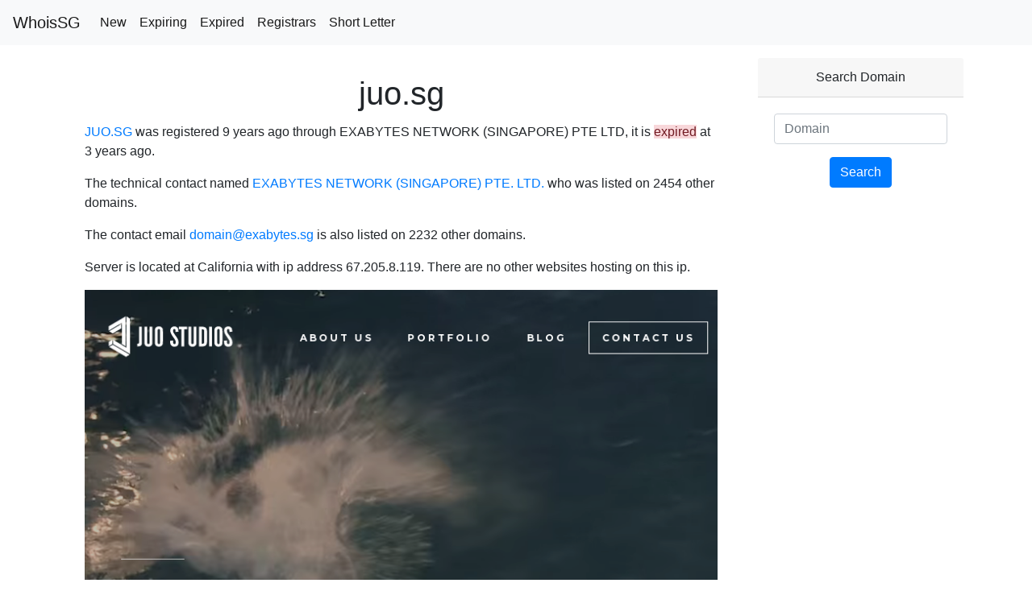

--- FILE ---
content_type: text/html; charset=UTF-8
request_url: https://whoissg.com/juo.sg
body_size: 2385
content:
<!DOCTYPE html>
<html lang="en">
<head>
    <!-- Required meta tags -->
    <meta charset="utf-8">
    <meta name="viewport" content="width=device-width, initial-scale=1, shrink-to-fit=no">
    <title>Whois juo.sg - WhoisSG</title>
    <meta name="keywords" content="juo.sg Whois information, whois juo.sg">
    <meta name="description" content="">
    <link rel="shortcut icon" type="image/ico" href="/favicon.ico"/>

    <!-- Bootstrap CSS -->
    <link rel="stylesheet" href="/css/bootstrap.min.css">

    <style type="text/css">
        html {
            position: relative;
            min-height: 100%;
        }

        body {
            /* Margin bottom by footer height */
            margin-bottom: 80px;
        }

        .footer {
            position: absolute;
            bottom: 0;
            width: 100%;
            /* Set the fixed height of the footer here */
            height: 60px;
            line-height: 60px; /* Vertically center the text there */
            background-color: #f5f5f5;
            font-size: 12px;
        }

        .container {
            padding: 0 15px;
        }
    </style>

    <!-- Global site tag (gtag.js) - Google Analytics -->
    <script async src="https://www.googletagmanager.com/gtag/js?id=UA-142199257-1"></script>
    <script>
        window.dataLayer = window.dataLayer || [];
        function gtag(){dataLayer.push(arguments);}
        gtag('js', new Date());

        gtag('config', 'UA-142199257-1');
    </script>

    <script async src="https://pagead2.googlesyndication.com/pagead/js/adsbygoogle.js?client=ca-pub-2749713054335490"
            crossorigin="anonymous"></script>
</head>
<body>

<nav class="navbar navbar-expand-lg navbar-light bg-light">
    <a class="navbar-brand" href="/">WhoisSG</a>
    <button class="navbar-toggler" type="button" data-toggle="collapse" data-target="#navbarColor01"
            aria-controls="navbarColor01" aria-expanded="false" aria-label="Toggle navigation">
        <span class="navbar-toggler-icon"></span>
    </button>

    <div class="collapse navbar-collapse" id="navbarColor01">
        <ul class="navbar-nav mr-auto">
            <li class="nav-item active">
                <a class="nav-link" href="/new">New</a>
            </li>
            <li class="nav-item active">
                <a class="nav-link" href="/expiring">Expiring</a>
            </li>
            <li class="nav-item active">
                <a class="nav-link" href="/expired">Expired</a>
            </li>
            <li class="nav-item active">
                <a class="nav-link" href="/registrars">Registrars</a>
            </li>
            <li class="nav-item active">
                <a class="nav-link" href="/short_letters">Short Letter</a>
            </li>
        </ul>
    </div>
</nav>

<div class="container">
    
    <div class="row mt-3">

        <div class="col-md-9">
            <div class="card border-0">
                <div class="card-body">
                    <h1 class="card-title text-center">juo.sg</h1>

                    <p>
                        <a href="http://juo.sg" target="_blank">JUO.SG</a> was
                        registered 9 years ago
                        through EXABYTES NETWORK (SINGAPORE) PTE LTD,
                                                    it is <span class="alert-danger">expired</span>
                            at 3 years ago.
                                            </p>
                    
                                                                <p>
                            The technical contact named <a
                                href="/names/exabytes-network-singapore-pte-ltd">EXABYTES NETWORK (SINGAPORE) PTE. LTD.</a> who was
                            listed on
                            2454 other domains.
                        </p>
                                                                <p>
                            The contact email <a href="/emails/domain@exabytes.sg"><span class="__cf_email__" data-cfemail="d6b2b9bbb7bfb896b3aeb7b4afa2b3a5f8a5b1">[email&#160;protected]</span></a>
                            is also listed on
                            2232 other domains.
                        </p>
                    
                                            <p>
                            Server is located
                            at California
                            with ip address 67.205.8.119. There are no other websites
                            hosting on this ip.
                        </p>
                    
                                            <img src="https://image.whoissg.com/image/juo_sg.jpeg" class="img-fluid" alt="juo.sg">
                    
                    <table class="table table-hover">
                        <tbody>
                        <tr>
                            <td>Registration Date</td>
                            <td>2016-05-10 09:42:19</td>
                        </tr>
                        <tr>
                            <td>Modified</td>
                            <td>2021-09-01 17:58:39</td>
                        </tr>
                        <tr>
                            <td>Expiry Date</td>
                            <td>2022-05-10 09:42:19</td>
                        </tr>
                        <tr>
                            <td>Registrar</td>
                            <td>EXABYTES NETWORK (SINGAPORE) PTE LTD</td>
                        </tr>
                        <tr>
                            <td>Registrant</td>
                            <td>TI WAN FENG (SGNIC-PER20147203)</td>
                        </tr>
                        <tr>
                            <td>Administrative</td>
                            <td>TI WAN FENG (SGNIC-PER20147203)</td>
                        </tr>
                        <tr>
                            <td>Technical</td>
                            <td>EXABYTES NETWORK (SINGAPORE) PTE. LTD. (SGNIC-ORG1359896)</td>
                        </tr>
                                                    <tr>
                                <td>Contact Email</td>
                                <td>
                                    <a href="/cdn-cgi/l/email-protection#c5e5a1aaa8a4acab85a0bda4a7bcb1a0b6ebb6a2"><span class="__cf_email__" data-cfemail="8aeee5e7ebe3e4caeff2ebe8f3feeff9a4f9ed">[email&#160;protected]</span></a>
                                </td>
                            </tr>
                                                                            <tr>
                                <td>IP</td>
                                <td>67.205.8.119</td>
                            </tr>
                            <tr>
                                <td>IP Location</td>
                                <td>United States California</td>
                            </tr>
                            <tr>
                                <td>ISP</td>
                                <td>New Dream Network, LLC</td>
                            </tr>
                                                            <tr>
                                    <td>Hosting Organization</td>
                                    <td>New Dream Network, LLC</td>
                                </tr>
                                                        <tr>
                                <td>AS</td>
                                <td>AS26347 New Dream Network, LLC</td>
                            </tr>
                                                <tr>
                            <td>DNS</td>
                            <td>NS1.DREAMHOST.COM<br>NS2.DREAMHOST.COM<br>NS3.DREAMHOST.COM</td>
                        </tr>

                        <tr>
                            <td>Domain Status</td>
                            <td>OK<br>CLIENT TRANSFER PROHIBITED<br>VerifiedID@SG-Mandatory<br>VerifiedID@SG-OK (VERIFIED BY ADMIN CONTACT)</td>
                        </tr>

                        </tbody>
                    </table>
                </div>
            </div>

        </div>

        <div class="col-md-3">
            <div class="card text-center border-0">
                <div class="card-header">
                    Search Domain
                </div>
                <div class="card-body">
                    <form method="post" action="/">
                        <input type="hidden" name="_token" value="gOnH04vaH6AG3Nr8HlGSSFeNaLqNfeGQCZP68kxv">
                        <div class="form-group">
                            <input type="text" class="form-control" id="url" name="url"
                                   placeholder="Domain"
                                   value="" required>
                        </div>
                        <div class="text-center">
                            <button type="submit" class="btn btn-primary ">Search</button>
                        </div>
                    </form>
                </div>
            </div>

            
        </div>

            </div>

</div>

<footer class="footer">
    <div class="container">
        Copyright © 2021
        <a href="/privacy-policy">Privacy Policy</a>
        <a href="/terms-of-service">Term of Service</a>
    </div>
</footer>

<script data-cfasync="false" src="/cdn-cgi/scripts/5c5dd728/cloudflare-static/email-decode.min.js"></script><script src="/js/jquery-3.1.1.slim.min.js"></script>
<script src="/js/bootstrap.min.js"></script>


<script defer src="https://static.cloudflareinsights.com/beacon.min.js/vcd15cbe7772f49c399c6a5babf22c1241717689176015" integrity="sha512-ZpsOmlRQV6y907TI0dKBHq9Md29nnaEIPlkf84rnaERnq6zvWvPUqr2ft8M1aS28oN72PdrCzSjY4U6VaAw1EQ==" data-cf-beacon='{"version":"2024.11.0","token":"ea00f2da8f3c4cf4ab0692973e8dc177","r":1,"server_timing":{"name":{"cfCacheStatus":true,"cfEdge":true,"cfExtPri":true,"cfL4":true,"cfOrigin":true,"cfSpeedBrain":true},"location_startswith":null}}' crossorigin="anonymous"></script>
</body>
</html>


--- FILE ---
content_type: text/html; charset=utf-8
request_url: https://www.google.com/recaptcha/api2/aframe
body_size: 267
content:
<!DOCTYPE HTML><html><head><meta http-equiv="content-type" content="text/html; charset=UTF-8"></head><body><script nonce="aNCcdHJvM2BRsZCvNfbrQg">/** Anti-fraud and anti-abuse applications only. See google.com/recaptcha */ try{var clients={'sodar':'https://pagead2.googlesyndication.com/pagead/sodar?'};window.addEventListener("message",function(a){try{if(a.source===window.parent){var b=JSON.parse(a.data);var c=clients[b['id']];if(c){var d=document.createElement('img');d.src=c+b['params']+'&rc='+(localStorage.getItem("rc::a")?sessionStorage.getItem("rc::b"):"");window.document.body.appendChild(d);sessionStorage.setItem("rc::e",parseInt(sessionStorage.getItem("rc::e")||0)+1);localStorage.setItem("rc::h",'1768929923386');}}}catch(b){}});window.parent.postMessage("_grecaptcha_ready", "*");}catch(b){}</script></body></html>